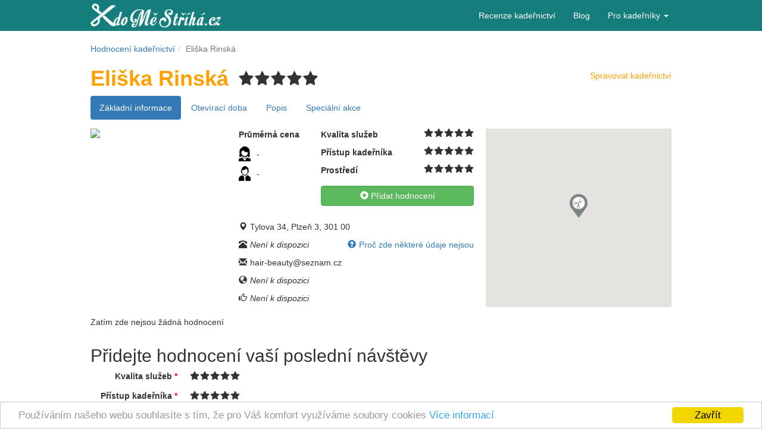

--- FILE ---
content_type: text/html; charset=UTF-8
request_url: https://www.kdomestriha.cz/eliska-rinska
body_size: 9341
content:
<!DOCTYPE html>
<html xmlns="https://www.w3.org/1999/xhtml" xml:lang="cs" lang="cs">
<head>
	<meta http-equiv="X-UA-Compatible" content="IE=Edge" />
	<meta http-equiv="Content-Type" content="text/html; charset=utf-8" />
	<meta http-equiv="Content-language" content="cs">
	
	<link rel="shortcut icon" href="/css/img/favicon.ico" type="image/x-icon" />
	<meta name="viewport" content="width=device-width, initial-scale=1" />
<meta name="description" content="Detail a diskuze ke kadeřnictví Eliška Rinská Plzeň 3. Sledujte hodnocení ostatních uživatelů nebo přidávejte své vlastní recenze" />
<link rel="stylesheet" type="text/css" href="/assets/28c99358/bootstrap/css/bootstrap.min.css" />
<link rel="stylesheet" type="text/css" href="/assets/28c99358/css/bootstrap-yii.css" />
<link rel="stylesheet" type="text/css" href="/assets/28c99358/css/jquery-ui-bootstrap.css" />
<link rel="stylesheet" type="text/css" href="/assets/28c99358/select2/select2.css" />
<link rel="stylesheet" type="text/css" href="/assets/28c99358/select2/select2-bootstrap.css" />
<link rel="stylesheet" type="text/css" href="/jscripts/fancybox/jquery.fancybox.css" />
<link rel="stylesheet" type="text/css" href="/css/rating_big.css" />
<link rel="stylesheet" type="text/css" href="/assets/887f8dd1/skins/kms/skin.css" />
<link rel="stylesheet" type="text/css" href="/css/rating_small.css" />
<link rel="stylesheet" type="text/css" href="/assets/4a258803/pager.css" />
<link rel="stylesheet" type="text/css" href="/css/style.css" />
<script type="text/javascript" src="/assets/ad5d685f/jquery.min.js"></script>
<script type="text/javascript" src="/assets/28c99358/bootstrap/js/bootstrap.min.js"></script>
<script type="text/javascript" src="/assets/28c99358/js/bootstrap-noconflict.js"></script>
<script type="text/javascript" src="/assets/28c99358/bootbox/bootbox.min.js"></script>
<script type="text/javascript" src="/assets/28c99358/notify/notify.min.js"></script>
<script type="text/javascript" src="/assets/ad5d685f/jquery.metadata.js"></script>
<script type="text/javascript" src="/assets/ad5d685f/jquery.rating.js"></script>
<script type="text/javascript" src="/assets/ad5d685f/jquery.ba-bbq.min.js"></script>
<script type="text/javascript" src="/assets/28c99358/select2/select2.min.js"></script>
<script type="text/javascript" src="/assets/ad5d685f/jquery.yiiactiveform.js"></script>
<script type="text/javascript" src="https://maps.googleapis.com/maps/api/js?key=AIzaSyCF1f7C0KN59srWjk2aH0aLcfKoeeM3VfQ"></script>
<script type="text/javascript" src="/jscripts/fancybox/jquery.fancybox.pack.js"></script>
<script type="text/javascript" src="/jscripts/fb_verification.js"></script>
<script type="text/javascript" src="/assets/887f8dd1/js/jquery.jcarousel.js"></script>
<script type="text/javascript" src="https://www.kdomestriha.cz/clickheat/js/clickheat.js"></script>
<script type="text/javascript" src="/jscripts/cookieconsent.js"></script>
<script type="text/javascript" src="/jscripts/banners.js"></script>
<script type="text/javascript">
/*<![CDATA[*/
function initializeMap () {
					var latLng = new google.maps.LatLng(49.744869,13.367905);
					var mapOptions = {
						center: latLng,
						zoom: 15,
						disableDefaultUI: true,
						zoomControl: true,
						streetViewControl: true
					}
				
					var map = new google.maps.Map(document.getElementById('map-canvas'), 
					mapOptions);
				
					var marker = new google.maps.Marker({
    					position: latLng,
   						map: map,
    					title: 'Eliška Rinská',
						icon: '/css/img/map_icons/marker_free.png'
					});
				}
				google.maps.event.addDomListener(window, 'load', initializeMap);
var heatmapGroup = 'kadernictvi_detail';
if(typeof heatmapGroup == 'undefined')
					var heatmapGroup = 'ostatni';
				clickHeatSite = 'kdomestriha.cz';clickHeatGroup = heatmapGroup;clickHeatServer = 'https://www.kdomestriha.cz/clickheat/click.php';initClickHeat();
/*]]>*/
</script>
<title>Kadeřnictví Eliška Rinská | KdoMěStříhá.cz</title>
	
	<!-- Google AdSense -->
	<script async src="//pagead2.googlesyndication.com/pagead/js/adsbygoogle.js"></script>
	
	<!-- Hotjar Tracking Code for https://kdomestriha.cz -->
	<script>
    (function(h,o,t,j,a,r){
        h.hj=h.hj||function(){(h.hj.q=h.hj.q||[]).push(arguments)};
        h._hjSettings={hjid:196588,hjsv:5};
        a=o.getElementsByTagName('head')[0];
        r=o.createElement('script');r.async=1;
        r.src=t+h._hjSettings.hjid+j+h._hjSettings.hjsv;
        a.appendChild(r);
    })(window,document,'//static.hotjar.com/c/hotjar-','.js?sv=');
	</script>

</head>

<body>
<!-- Google Tag Manager -->
<noscript><iframe src="//www.googletagmanager.com/ns.html?id=GTM-PTWFHH"
height="0" width="0" style="display:none;visibility:hidden"></iframe></noscript>
<script>(function(w,d,s,l,i){w[l]=w[l]||[];w[l].push({'gtm.start':
new Date().getTime(),event:'gtm.js'});var f=d.getElementsByTagName(s)[0],
j=d.createElement(s),dl=l!='dataLayer'?'&l='+l:'';j.async=true;j.src=
'//www.googletagmanager.com/gtm.js?id='+i+dl;f.parentNode.insertBefore(j,f);
})(window,document,'script','dataLayer','GTM-PTWFHH');</script>
<!-- End Google Tag Manager -->

<!-- Facebook SDK -->
<div id="fb-root"></div>
<script>
window.fbAsyncInit = function() {
    FB.init({
      appId            : '151686548338614',
      xfbml            : true,
      version          : 'v2.12'
    });
  };

(function(d, s, id) {
  var js, fjs = d.getElementsByTagName(s)[0];
  if (d.getElementById(id)) return;
  js = d.createElement(s); js.id = id;
  js.src = "//connect.facebook.net/cs_CZ/sdk.js";
  fjs.parentNode.insertBefore(js, fjs);
}(document, 'script', 'facebook-jssdk'));
</script>
<!-- End of Facebook SDK -->


<span id="page-top"></span>


<div class="main-menu-wrapper">
	<nav id="main-menu" class="navbar navbar-default"><div class="container"><div class="navbar-header"><button class="navbar-toggle btn btn-default" data-toggle="collapse" data-target="#yii_booster_collapse_yw7" id="yw8" name="yt3" type="button"><span class="icon-bar"></span><span class="icon-bar"></span><span class="icon-bar"></span></button><a id="logo" href="https://www.kdomestriha.cz" class="navbar-brand"></a></div><div class="collapse navbar-collapse" id="yii_booster_collapse_yw7"><ul class="navbar-right nav navbar-nav" id="yw9">
<li>
<a href="/recenze-kadernictvi">Recenze kadeřnictví</a></li>
<li>
<a href="https://blog.kdomestriha.cz">Blog</a></li>
<li class="dropdown">
<a class="dropdown-toggle" data-toggle="dropdown" href="#">Pro kadeřníky <span class="caret"></span></a><ul id="yw10" class="dropdown-menu">
<li>
<a tabindex="-1" href="/cenik">Ceník</a></li>
<li>
<a tabindex="-1" href="/kontakty">Kontakty</a></li>
<li>
<a tabindex="-1" href="/admin/index">Administrace</a></li>
</ul>
</li>
</ul>
</div></div></nav>	
	</div>
	
	<div class="container">
	
	<ul class="breadcrumb"><li><a href="/recenze-kadernictvi">Hodnocení kadeřnictví</a></li><li class="active">Eliška Rinská</li></ul></div>
	

<div class="container container-main">

	<!-- 160x600 reklama KMS sloupec vlevo 
	<div class="banner-160px visible-lg-block" style="width:160px;height:600px;position: absolute;left:-165px;top: 133px;"></div>
	-->
	
	<!-- Reklama AdSense leva strana
	<ins class="adsbygoogle visible-lg-block"
     style="width:160px;height:600px;position: absolute;left:-165px;top: 124px;"
     data-ad-client="ca-pub-4957429537254673"
     data-ad-slot="4800392942"
     data-ad-format="auto"></ins>
	<script>
	(adsbygoogle = window.adsbygoogle || []).push({});
	</script> -->
	
	
	<!-- 160x600 reklama KMS sloupec vpravo 
	<div class="banner-160px visible-lg-block" style="width:160px;height:600px;position: absolute;right:-165px;top: 133px;"></div>
	-->
	
	<!-- Reklama AdSense prava strana
	<ins class="adsbygoogle visible-lg-block"
     style="width:160px;height:600px;position: absolute;right:-165px;top: 124px;"
     data-ad-client="ca-pub-4957429537254673"
     data-ad-slot="8566094948"></ins>
	<script>
	(adsbygoogle = window.adsbygoogle || []).push({});
	</script>
	-->
	
	
<script type="application/ld+json">
{
  "@context": "https://schema.org/",
  "@type": "HairSalon",
  "name": "Eliška Rinská",
  "image": "https://www.kdomestriha.cz/images/salon/no-image.jpg",
  "address": "Tylova 34, Plzeň 3, 301 00",
  "aggregateRating": {
    "@type": "AggregateRating",
    "ratingValue": "0",
    "reviewCount": "0"
  }
}
</script>

<div class="salon-detail">
<h1 class="yellow pull-left">Eliška Rinská</h1>

<span class="rating-big pull-left hidden-xs" id="salon-rating-eliska-rinska">
<input class="{split:2}" id="salon-rating-eliska-rinska_0" value="1" title="Zatím nehodnoceno" type="radio" name="salon-rating-eliska-rinska" />
<input class="{split:2}" id="salon-rating-eliska-rinska_1" value="2" title="Zatím nehodnoceno" type="radio" name="salon-rating-eliska-rinska" />
<input class="{split:2}" id="salon-rating-eliska-rinska_2" value="3" title="Zatím nehodnoceno" type="radio" name="salon-rating-eliska-rinska" />
<input class="{split:2}" id="salon-rating-eliska-rinska_3" value="4" title="Zatím nehodnoceno" type="radio" name="salon-rating-eliska-rinska" />
<input class="{split:2}" id="salon-rating-eliska-rinska_4" value="5" title="Zatím nehodnoceno" type="radio" name="salon-rating-eliska-rinska" />
<input class="{split:2}" id="salon-rating-eliska-rinska_5" value="6" title="Zatím nehodnoceno" type="radio" name="salon-rating-eliska-rinska" />
<input class="{split:2}" id="salon-rating-eliska-rinska_6" value="7" title="Zatím nehodnoceno" type="radio" name="salon-rating-eliska-rinska" />
<input class="{split:2}" id="salon-rating-eliska-rinska_7" value="8" title="Zatím nehodnoceno" type="radio" name="salon-rating-eliska-rinska" />
<input class="{split:2}" id="salon-rating-eliska-rinska_8" value="9" title="Zatím nehodnoceno" type="radio" name="salon-rating-eliska-rinska" />
<input class="{split:2}" id="salon-rating-eliska-rinska_9" value="10" title="Zatím nehodnoceno" type="radio" name="salon-rating-eliska-rinska" />
</span>
<a class="pull-right yellow admin-link" href="/admin/index">Spravovat kadeřnictví</a><span class="clearfix"></span>

<div class="row gallery-sm">
	<div class="col-xs-12 visible-xs">
		<a class="fancybox" rel="gallery" href="/images/salon/no-image.jpg">
	<img class="salon-photo-thumb" src="/images/salon/no-image.jpg">
</a>
	</div>
</div>

<ul class="nav nav-pills salon-nav">
  <li class="active"><a href="#tab-info" data-toggle="tab">Základní informace</a></li>
  <li class="hidden-xxs"><a href="#tab-opening-hours" data-toggle="tab">Otevírací doba</a></li>
  <li class="hidden-xxs"><a href="#tab-description" data-toggle="tab">Popis</a></li>
  <li class="hidden-xxs"><a href="#tab-special" data-toggle="tab">Speciální akce
    </a></li>
  <li role="presentation" class="visible-xxs dropdown">
    <a class="dropdown-toggle" data-toggle="dropdown" href="#" role="button" aria-haspopup="true" aria-expanded="false">Další<span class="caret"></span></a>
    <ul class="dropdown-menu">
    	<li><a href="#tab-opening-hours" data-toggle="tab">Otevírací doba</a></li>
  		<li><a href="#tab-description" data-toggle="tab">Popis</a></li>
  		<li><a href="#tab-special" data-toggle="tab">Speciální akce
  		  		</a></li>
    </ul>
   </li>
</ul>

<div class="row">
<div class="col-md-3 col-sm-5 hidden-xs">
	<a class="fancybox" rel="gallery" href="/images/salon/no-image.jpg">
	<img class="salon-photo-thumb" src="/images/salon/no-image.jpg">
</a>
</div>

<div class="col-md-5 col-sm-7 col-xs-12 salon-info">
<div class="tab-content">
        <div class="tab-pane fade in active" id="tab-info">
			<div class="info-wrapper">
<span class="clearfix"></span>
<div class="row">
	<div class="col-xs-4">
		<p><b>Průměrná cena</b></p>
		<span class="avatar avatar-woman" title="Průměrná cena dámské návštěvy"></span>
		<p class="pull-left">-</p>
		<span class="clearfix"></span>
		<span class="avatar avatar-man" title="Průměrná cena pánské návštěvy"></span>
		<p class="pull-left">-</p>
	</div>
	<div class="col-xs-8">
		<p><b>Kvalita služeb<span class="pull-right detail-avg-rating" id="sub_rating1-2209">
<input class="{split:2}" id="sub_rating1-2209_0" value="1" title="Zatím nehodnoceno" type="radio" name="sub_rating1-2209" />
<input class="{split:2}" id="sub_rating1-2209_1" value="2" title="Zatím nehodnoceno" type="radio" name="sub_rating1-2209" />
<input class="{split:2}" id="sub_rating1-2209_2" value="3" title="Zatím nehodnoceno" type="radio" name="sub_rating1-2209" />
<input class="{split:2}" id="sub_rating1-2209_3" value="4" title="Zatím nehodnoceno" type="radio" name="sub_rating1-2209" />
<input class="{split:2}" id="sub_rating1-2209_4" value="5" title="Zatím nehodnoceno" type="radio" name="sub_rating1-2209" />
<input class="{split:2}" id="sub_rating1-2209_5" value="6" title="Zatím nehodnoceno" type="radio" name="sub_rating1-2209" />
<input class="{split:2}" id="sub_rating1-2209_6" value="7" title="Zatím nehodnoceno" type="radio" name="sub_rating1-2209" />
<input class="{split:2}" id="sub_rating1-2209_7" value="8" title="Zatím nehodnoceno" type="radio" name="sub_rating1-2209" />
<input class="{split:2}" id="sub_rating1-2209_8" value="9" title="Zatím nehodnoceno" type="radio" name="sub_rating1-2209" />
<input class="{split:2}" id="sub_rating1-2209_9" value="10" title="Zatím nehodnoceno" type="radio" name="sub_rating1-2209" />
</span></b></p><p><b>Přístup kadeřníka<span class="pull-right detail-avg-rating" id="sub_rating2-2209">
<input class="{split:2}" id="sub_rating2-2209_0" value="1" title="Zatím nehodnoceno" type="radio" name="sub_rating2-2209" />
<input class="{split:2}" id="sub_rating2-2209_1" value="2" title="Zatím nehodnoceno" type="radio" name="sub_rating2-2209" />
<input class="{split:2}" id="sub_rating2-2209_2" value="3" title="Zatím nehodnoceno" type="radio" name="sub_rating2-2209" />
<input class="{split:2}" id="sub_rating2-2209_3" value="4" title="Zatím nehodnoceno" type="radio" name="sub_rating2-2209" />
<input class="{split:2}" id="sub_rating2-2209_4" value="5" title="Zatím nehodnoceno" type="radio" name="sub_rating2-2209" />
<input class="{split:2}" id="sub_rating2-2209_5" value="6" title="Zatím nehodnoceno" type="radio" name="sub_rating2-2209" />
<input class="{split:2}" id="sub_rating2-2209_6" value="7" title="Zatím nehodnoceno" type="radio" name="sub_rating2-2209" />
<input class="{split:2}" id="sub_rating2-2209_7" value="8" title="Zatím nehodnoceno" type="radio" name="sub_rating2-2209" />
<input class="{split:2}" id="sub_rating2-2209_8" value="9" title="Zatím nehodnoceno" type="radio" name="sub_rating2-2209" />
<input class="{split:2}" id="sub_rating2-2209_9" value="10" title="Zatím nehodnoceno" type="radio" name="sub_rating2-2209" />
</span></b></p><p><b>Prostředí<span class="pull-right detail-avg-rating" id="sub_rating3-2209">
<input class="{split:2}" id="sub_rating3-2209_0" value="1" title="Zatím nehodnoceno" type="radio" name="sub_rating3-2209" />
<input class="{split:2}" id="sub_rating3-2209_1" value="2" title="Zatím nehodnoceno" type="radio" name="sub_rating3-2209" />
<input class="{split:2}" id="sub_rating3-2209_2" value="3" title="Zatím nehodnoceno" type="radio" name="sub_rating3-2209" />
<input class="{split:2}" id="sub_rating3-2209_3" value="4" title="Zatím nehodnoceno" type="radio" name="sub_rating3-2209" />
<input class="{split:2}" id="sub_rating3-2209_4" value="5" title="Zatím nehodnoceno" type="radio" name="sub_rating3-2209" />
<input class="{split:2}" id="sub_rating3-2209_5" value="6" title="Zatím nehodnoceno" type="radio" name="sub_rating3-2209" />
<input class="{split:2}" id="sub_rating3-2209_6" value="7" title="Zatím nehodnoceno" type="radio" name="sub_rating3-2209" />
<input class="{split:2}" id="sub_rating3-2209_7" value="8" title="Zatím nehodnoceno" type="radio" name="sub_rating3-2209" />
<input class="{split:2}" id="sub_rating3-2209_8" value="9" title="Zatím nehodnoceno" type="radio" name="sub_rating3-2209" />
<input class="{split:2}" id="sub_rating3-2209_9" value="10" title="Zatím nehodnoceno" type="radio" name="sub_rating3-2209" />
</span></b></p>	</div>
	<div class="col-sm-8 col-sm-offset-4 col-xs-12">
		<a class="btn-rating btn btn-success" id="yw2" href="#rating-form"><span class="glyphicon glyphicon-plus-sign"></span> Přidat hodnocení</a>	</div>
</div>
<span class="clearfix"></span>
<div class="row salon-contacts">
	<div class="col-sm-12 col-xs-6 col-xxs"><p><span class="glyphicon glyphicon-map-marker"></span>Tylova 34, Plzeň 3, 301 00</p></div>
	<div class="col-sm-12 col-xs-6 col-xxs"><p><span class="glyphicon glyphicon-phone-alt"></span><i>Není k dispozici</i><a href="javascript:void(0);" class="pull-right hidden-xs" data-placement="bottom" data-content="Některé údaje se zde nemusí zobrazovat, protože je kadeřnictví nevyplnilo, nebo čekají na schválení správcem." data-toggle="popover"><span class="glyphicon glyphicon-question-sign"></span>Proč zde některé údaje nejsou</a></p></div>
	<div class="col-sm-12 col-xs-6 col-xxs"><p><span class="glyphicon glyphicon-envelope"></span>hair-beauty@seznam.cz</p></div>
	<div class="col-sm-12 col-xs-6 col-xxs"><p><span class="glyphicon glyphicon-globe"></span><i>Není k dispozici</i></p></div>
	<div class="col-sm-12 col-xs-6 col-xxs"><p><span class="glyphicon glyphicon-thumbs-up"></span><i>Není k dispozici</i></p></div>
	<div class="col-sm-12 col-xs-6 col-xxs visible-xs"><p><span class="glyphicon glyphicon-cog"></span><a class="yellow" href="/admin/index">Spravovat kadeřnictví</a></p></div>
</div>
</div>

        </div>
        <div class="tab-pane fade" id="tab-opening-hours">
			<table class="opening-hours-table">
<tr><th>Pondělí</th><td>--:--</td><td>--:--</td></tr><tr><th>Úterý</th><td>--:--</td><td>--:--</td></tr><tr><th>Středa</th><td>--:--</td><td>--:--</td></tr><tr><th>Čtvrtek</th><td>--:--</td><td>--:--</td></tr><tr><th>Pátek</th><td>--:--</td><td>--:--</td></tr><tr><th>Sobota</th><td>--:--</td><td>--:--</td></tr><tr><th>Neděle</th><td>--:--</td><td>--:--</td></tr></table>        </div>
        <div class="tab-pane fade" id="tab-description">
			Popis zatím není k dispozici.        </div>
        <div class="tab-pane fade" id="tab-special">
			Kadeřnictví aktuálně nemá žádné speciální akce.        </div>
</div>
</div>
<div class="col-md-4 col-sm-12 col-xs-12">
	<div id="map-canvas" class="salon-info-map" style="width: 100%; height: 300px;"></div>
</div>
</div>
</div>
<span id="scroll-top"></span>


<div class="row" id="hodnoceni">
<div class="col-md-8">

<div class="row">
<div class="col-md-12">
<div id="salon-rating-list" class="list-view">


<div class="items">
<span class="empty">Zatím zde nejsou žádná hodnocení</span></div>
<div class="keys" style="display:none" title="/eliska-rinska"></div>
</div></div>
</div><div id="rating-form" class="row">
<div class="col-md-12">
<h2>Přidejte hodnocení vaší poslední návštěvy</h2>
<form class="form-horizontal" id="salon-rating-form" action="/eliska-rinska" method="post">
<div class="form-group"><label class="col-sm-3 control-label required star-rating-lbl">Kvalita služeb<span class="required"> *</span></label><div class="col-sm-3"><span id="sub_rating1">
<input class="{split:2}" id="sub_rating1_0" value="1" title="Nejhorší" type="radio" name="sub_rating1" />
<input class="{split:2}" id="sub_rating1_1" value="2" title="Hrozné" type="radio" name="sub_rating1" />
<input class="{split:2}" id="sub_rating1_2" value="3" title="Nic moc" type="radio" name="sub_rating1" />
<input class="{split:2}" id="sub_rating1_3" value="4" title="Podprůměr" type="radio" name="sub_rating1" />
<input class="{split:2}" id="sub_rating1_4" value="5" title="Průměr" type="radio" name="sub_rating1" />
<input class="{split:2}" id="sub_rating1_5" value="6" title="Nadprůměr" type="radio" name="sub_rating1" />
<input class="{split:2}" id="sub_rating1_6" value="7" title="Dobré" type="radio" name="sub_rating1" />
<input class="{split:2}" id="sub_rating1_7" value="8" title="Velmi dobré" type="radio" name="sub_rating1" />
<input class="{split:2}" id="sub_rating1_8" value="9" title="Výborné" type="radio" name="sub_rating1" />
<input class="{split:2}" id="sub_rating1_9" value="10" title="Nejlepší" type="radio" name="sub_rating1" />
</span><div class="clearfix"></div><div class="help-block error" id="SalonRating_sub_rating1_em_" style="display:none"></div></div></div><div class="clearfix"></div><div class="form-group"><label class="col-sm-3 control-label required star-rating-lbl">Přístup kadeřníka<span class="required"> *</span></label><div class="col-sm-3"><span id="sub_rating2">
<input class="{split:2}" id="sub_rating2_0" value="1" title="Nejhorší" type="radio" name="sub_rating2" />
<input class="{split:2}" id="sub_rating2_1" value="2" title="Hrozné" type="radio" name="sub_rating2" />
<input class="{split:2}" id="sub_rating2_2" value="3" title="Nic moc" type="radio" name="sub_rating2" />
<input class="{split:2}" id="sub_rating2_3" value="4" title="Podprůměr" type="radio" name="sub_rating2" />
<input class="{split:2}" id="sub_rating2_4" value="5" title="Průměr" type="radio" name="sub_rating2" />
<input class="{split:2}" id="sub_rating2_5" value="6" title="Nadprůměr" type="radio" name="sub_rating2" />
<input class="{split:2}" id="sub_rating2_6" value="7" title="Dobré" type="radio" name="sub_rating2" />
<input class="{split:2}" id="sub_rating2_7" value="8" title="Velmi dobré" type="radio" name="sub_rating2" />
<input class="{split:2}" id="sub_rating2_8" value="9" title="Výborné" type="radio" name="sub_rating2" />
<input class="{split:2}" id="sub_rating2_9" value="10" title="Nejlepší" type="radio" name="sub_rating2" />
</span><div class="clearfix"></div><div class="help-block error" id="SalonRating_sub_rating2_em_" style="display:none"></div></div></div><div class="clearfix"></div><div class="form-group"><label class="col-sm-3 control-label required star-rating-lbl">Prostředí<span class="required"> *</span></label><div class="col-sm-3"><span id="sub_rating3">
<input class="{split:2}" id="sub_rating3_0" value="1" title="Nejhorší" type="radio" name="sub_rating3" />
<input class="{split:2}" id="sub_rating3_1" value="2" title="Hrozné" type="radio" name="sub_rating3" />
<input class="{split:2}" id="sub_rating3_2" value="3" title="Nic moc" type="radio" name="sub_rating3" />
<input class="{split:2}" id="sub_rating3_3" value="4" title="Podprůměr" type="radio" name="sub_rating3" />
<input class="{split:2}" id="sub_rating3_4" value="5" title="Průměr" type="radio" name="sub_rating3" />
<input class="{split:2}" id="sub_rating3_5" value="6" title="Nadprůměr" type="radio" name="sub_rating3" />
<input class="{split:2}" id="sub_rating3_6" value="7" title="Dobré" type="radio" name="sub_rating3" />
<input class="{split:2}" id="sub_rating3_7" value="8" title="Velmi dobré" type="radio" name="sub_rating3" />
<input class="{split:2}" id="sub_rating3_8" value="9" title="Výborné" type="radio" name="sub_rating3" />
<input class="{split:2}" id="sub_rating3_9" value="10" title="Nejlepší" type="radio" name="sub_rating3" />
</span><div class="clearfix"></div><div class="help-block error" id="SalonRating_sub_rating3_em_" style="display:none"></div></div></div><div class="clearfix"></div><div class="first-field form-group"><label class="col-sm-3 col-sm-3 control-label" for="CapControll_firstField">First Field</label><div class="col-sm-9 col-sm-9"><input placeholder="Pokud toto pole náhodou vidíte, nechejte jej prázdné" class="form-control" name="CapControll[firstField]" id="CapControll_firstField" type="text" /><div class="help-block error" id="CapControll_firstField_em_" style="display:none"></div></div></div><div class="form-group"><label class="col-sm-3 heading-lbl col-sm-3 control-label" for="SalonRating_heading">Nadpis</label><div class="col-sm-9 col-sm-9"><input placeholder="Shrnutí hodnocení ve třech až pěti slovech" class="form-control" name="SalonRating[heading]" id="SalonRating_heading" type="text" maxlength="50" /><div class="help-block error" id="SalonRating_heading_em_" style="display:none"></div></div></div><div class="form-group"><label class="col-sm-3 col-sm-3 control-label required" for="SalonRating_description">Hodnocení <span class="required">*</span></label><div class="col-sm-9 col-sm-9"><textarea class="rating-form-description form-control" placeholder="Jak se vám návštěva kadeřnictví líbila? Jaké jsou dojmy a jak dopadl výsledek? Chodíte do tohoto kadeřnictví často? Zajímají nás všechny detaily!" name="SalonRating[description]" id="SalonRating_description"></textarea><div class="help-block error" id="SalonRating_description_em_" style="display:none"></div></div></div>
<h3>Vylepšete svou recenzi a vyplňte také doplňující informace</h3>

<div class="form-group"><label class="col-sm-3 col-sm-3 control-label" for="SalonRating_gender">Jste</label><div class="col-sm-9 col-sm-9"><input id="ytSalonRating_gender" type="hidden" value="" name="SalonRating[gender]" /><span id="SalonRating_gender"><label class="radio"><input placeholder="Jste" id="SalonRating_gender_0" value="0" type="radio" name="SalonRating[gender]" /><span class="radio-women"></span>Žena</label>
<label class="radio"><input placeholder="Jste" id="SalonRating_gender_1" value="1" type="radio" name="SalonRating[gender]" /><span class="radio-men"></span>Muž</label></span><div class="help-block error" id="SalonRating_gender_em_" style="display:none"></div></div></div><div class="form-group"><label class="col-sm-3 col-sm-3 control-label" for="SalonRating_price">Cena návštěvy</label><div class="col-sm-9 col-sm-9"><input class="form-control" placeholder="Cena návštěvy" name="SalonRating[price]" id="SalonRating_price" type="text" /><div class="help-block error" id="SalonRating_price_em_" style="display:none"></div></div></div><div class="form-group"><label class="col-sm-3 col-sm-3 control-label" for="SalonRating_operations">Provedené služby</label><div class="col-sm-9 col-sm-9"><select multiple="multiple" class="form-control" name="SalonRating[operations][]" id="SalonRating_operations">
<option value="1">střih</option>
<option value="2">melír</option>
<option value="3">mytí</option>
<option value="4">foukání</option>
<option value="5">barvení</option>
<option value="6">trvalá</option>
<option value="7">odbarvení</option>
<option value="8">společenský účes</option>
<option value="9">svatební účes</option>
<option value="10">kulmování</option>
<option value="11">brazilský keratin</option>
<option value="12">přeliv</option>
<option value="13">masáž</option>
<option value="14">maska</option>
<option value="15">trvalé narovnání</option>
<option value="16">žehlení</option>
<option value="17">prodlužování</option>
</select><div class="help-block error" id="SalonRating_operations_em_" style="display:none"></div></div></div><div class="form-group"><label class="col-sm-3 col-sm-3 control-label" for="SalonRating_hairdresser_name">Jméno kadeřníka</label><div class="col-sm-9 col-sm-9"><input placeholder="Jméno kadeřnice nebo kadeřníka, který vás obsluhoval" class="form-control" name="SalonRating[hairdresser_name]" id="SalonRating_hairdresser_name" type="text" maxlength="30" /><div class="help-block error" id="SalonRating_hairdresser_name_em_" style="display:none"></div></div></div><div class="row">
<div class="col-sm-3 col-sm-offset-3">
<button class="btn btn-success" id="yw5" type="submit" name="yt0">Uložit</button> </div>
</div>
<div id="user-confirm" class="modal fade"><div class="modal-dialog "><div class="modal-content">    <div class="modal-header text-center no-bottom-border">
        <a class="close" data-dismiss="modal">&times;</a>
        <h4>Pro přidání hodnocení se prosím ověřte</h4>
        <button type="button" class="btn btn-primary fb-verification" id="fb-verification">Facebook</button>
        <div class="fb-alternative"><span>nebo</span></div>
        <a class="mail-verification" id="mail-verification" href="javascript:;">Ověřit přes email</a>
        <div id="private-info-proclamation">
        	<p class="private-info-proclamation text-center"><span class="glyphicon glyphicon-info-sign"></span> Vaše osobní údaje nebudou nikde zveřejněny</p>
        	<p class="terms-and-conditions-text text-center">Přidáním názoru souhlasíte s <a href="/docs/obchodni_podminky.pdf" target="_blank">podmínkami portálu</a>.</p>
        </div>
    </div>
 
    <div id="mail-verification-body" class="modal-body hidden">
    <div class="form-group"><label class="col-sm-3 col-sm-3 control-label required" for="RegistrationForm_email">Email <span class="required">*</span></label><div class="col-sm-7 col-sm-9"><input class="form-control" placeholder="Email" name="RegistrationForm[email]" id="RegistrationForm_email" type="text" maxlength="45" /><div class="help-block error" id="RegistrationForm_email_em_" style="display:none"></div></div></div><div class="form-group"><label class="col-sm-3 col-sm-3 control-label" for="RegistrationForm_nickname">Přezdívka</label><div class="col-sm-7 col-sm-9"><input class="form-control" placeholder="Přezdívka" name="RegistrationForm[nickname]" id="RegistrationForm_nickname" type="text" maxlength="15" /><div class="help-block error" id="RegistrationForm_nickname_em_" style="display:none"></div></div></div><div class="hidden form-group"><label class="col-sm-3 col-sm-3 control-label" for="RegistrationForm_fb_id">Fb</label><div class="col-sm-7 col-sm-9"><input class="form-control" placeholder="Fb" name="RegistrationForm[fb_id]" id="RegistrationForm_fb_id" type="text" /><div class="help-block error" id="RegistrationForm_fb_id_em_" style="display:none"></div></div></div>    </div>
 
    <div id="mail-verification-footer" class="modal-footer hidden">
        <button id="save" class="btn btn-success" type="submit" name="yt1">Uložit</button>        <button data-dismiss="modal" class="btn btn-default" id="yw6" name="yt2" type="button">Zrušit</button>    </div>
</div></div></div></form></div>
</div></div>

<div class="col-md-4">
<!-- KMS reklama 
<div class="banner-300px visible-lg-block visible-md-block" style="display:inline-block;width:300px;height:600px;margin-top: 40px; float: left;"></div> 
-->

<!--
<ins class="adsbygoogle visible-md-block visible-lg-block"
style="display:inline-block;width:300px;height:600px;margin-top: 40px; float: right;"
data-ad-client="ca-pub-4957429537254673"
data-ad-slot="2659636148"></ins>
<script>
(adsbygoogle = window.adsbygoogle || []).push({});
</script>-->

</div>
</div></div><!-- content -->

<div class="container">
	<div class="row">
		<div class="col-lg-12" id="instagram-feed">
		</div>
	</div>
</div>


<footer class=" footer footer-wrapper wrapper">
	<div class="container">
	<div class="row">
		<div class="col-sm-5 col-xs-12">
			<h3>Nejhledanější města</h3>
			<div class="row">	
				<div class="col-xs-6">		
					<ul>
						<li><a href="https://www.kdomestriha.cz/kadernictvi-praha">Praha</a></li>
						<li><a href="https://www.kdomestriha.cz/kadernictvi-plzen">Plzeň</a></li>
						<li><a href="https://www.kdomestriha.cz/kadernictvi-ceske-budejovice">České Budějovice</a></li>
						<li><a href="https://www.kdomestriha.cz/kadernictvi-liberec">Liberec</a></li>
					</ul>
				</div>
				<div class="col-xs-6">		
					<ul>
						<li><a href="https://www.kdomestriha.cz/kadernictvi-brno">Brno</a></li>
						<li><a href="https://www.kdomestriha.cz/kadernictvi-ostrava">Ostrava</a></li>
						<li><a href="https://www.kdomestriha.cz/kadernictvi-olomouc">Olomouc</a></li>
						<li><a href="https://www.kdomestriha.cz/kadernictvi-hradec-kralove">Hradec Králové</a></li>
					</ul>
				</div>
			</div>
		</div>
		<div class="col-sm-4 col-xs-12">
			<h3>Hodnocení kadeřnictví</h3>
			<ul>
				<li><span class="glyphicon glyphicon-search"></span><a href="/recenze-kadernictvi">Hledat kadeřnictví</a></li>
				<li><span class="glyphicon glyphicon-plus"></span><a href="/salon/create">Přidat kadeřnictví</a></li>
				<li><span class="glyphicon glyphicon-pencil"></span><a href="/recenze-kadernictvi">Napsat recenzi</a></li>
				<li><span class="glyphicon glyphicon-list-alt"></span><a href="/docs/obchodni_podminky.pdf">Podmínky užití</a></li>
				<li><span class="glyphicon glyphicon-list-alt"></span><a href="/docs/osobni_udaje.pdf">Osobní údaje</a></li>
			</ul>
		</div>
		<div class="col-sm-3 col-xs-12">
			<h3>Buďte v kontaktu</h3>
			<div class="row">
				<div class="col-sm-4 col-xs-2">
					<ul>
						<li><a href="https://www.facebook.com/KdoMeStriha.cz" target="_blank"><img class="img-responsive" src="/css/img/logo_facebook.png"></a></li>
					</ul>
				</div>
				<div class="col-sm-4 col-xs-2">
					<ul>
						<li><a href="mailto:viktor@kdomestriha.cz" target="_blank"><img class="img-responsive" src="/css/img/logo_email.png"></a></li>
					</ul>
				</div>
				<div class="col-sm-4 col-xs-2">
					<ul>
						<li><a href="https://www.instagram.com/kdomestriha/ " target="_blank"><img class="img-responsive" src="/css/img/logo_instagram.png"></a></li>
					</ul>
				</div>
			</div>
		</div>						
	</div>
	</div>
</footer>

<!-- Responzivni reklama pro mobily
<div class="mobile-add">
	<div class="mobile-add-inner">
		<div class="mobile-add-close">
			Zavřít reklamu
		</div>
		<script async src="//pagead2.googlesyndication.com/pagead/js/adsbygoogle.js"></script>
		<ins class="adsbygoogle"
		     style="display:block;height:140px;"
		     data-ad-client="ca-pub-4957429537254673"
		     data-ad-slot="7910989977"
		     data-ad-format="auto"></ins>
		<script>
		(adsbygoogle = window.adsbygoogle || []).push({});
		</script>
	</div>
</div> -->	
	
<script type="text/javascript" src="/jscripts/view_salon.js"></script>
<script type="text/javascript" src="/assets/17a40986/listview/jquery.yiilistview.js"></script>
<script type="text/javascript" src="/jscripts/jquery.instagramFeed.min.js"></script>
<script type="text/javascript">
/*<![CDATA[*/
jQuery(function($) {
jQuery('[data-toggle=popover]').popover();
jQuery('[data-toggle=tooltip]').tooltip();
jQuery('#salon-rating-eliska-rinska > input').rating({'readOnly':true});

                            $('#salon-photo-gallery-1').jcarousel({'scroll':2});
                    

                            $('#salon-photo-gallery-2').jcarousel({'scroll':2});
                    
jQuery('#sub_rating1-2209 > input').rating({'readOnly':true});
jQuery('#sub_rating2-2209 > input').rating({'readOnly':true});
jQuery('#sub_rating3-2209 > input').rating({'readOnly':true});
jQuery('#salon-rating-list').yiiListView({'ajaxUpdate':['salon-rating-list'],'ajaxVar':'ajax','pagerClass':'pager pager-clear','loadingClass':'list-view-loading','sorterClass':'sorter','enableHistory':false,'beforeAjaxUpdate':function(){
			$("#salon-rating-list").addClass("loading");
			},'afterAjaxUpdate':function(){
			$("span[id^='rating'] > input").rating({'required':true, 'readOnly':true});
			$("span[id^='sub_rating'] > input").rating({'required':true, 'readOnly':true});
			$("#salon-rating-list").removeClass("loading");
			$("html, body").animate({scrollTop: $("#scroll-top").position().top }, 200);}});
jQuery('#sub_rating1 > input').rating({'required':true});
jQuery('#sub_rating2 > input').rating({'required':true});
jQuery('#sub_rating3 > input').rating({'required':true});
jQuery('#SalonRating_operations').select2({'placeholder':'Stříhání, melír, barvení ...','width':'resolve'});
jQuery('body').on('click','#yw5',function(){jQuery.ajax({'success':function(data){
							var obj = $.parseJSON(data);
							if(obj.validation == "success")
								$("#user-confirm").modal();
							else{
								$("#salon-rating-form .help-block.error").each(function(){
									$(this).text("");
									$(this).hide();
								});
								$.each(obj, function(key, val) {
									$("#salon-rating-form #" +key+ "_em_").text(val[0]);
									$("#salon-rating-form #" +key+ "_em_").show();
									$("#salon-rating-form #" +key+ "_em_").closest(".form-group").addClass("has-error")
								});
							}
						},'type':'POST','url':'/salon/2209?isAjax=1','cache':false,'data':jQuery(this).parents("form").serialize()});return false;});
jQuery('body').on('click','#save',function(){jQuery.ajax({'beforeSend':function(){
            				$("#save").attr("disabled", "disabled");
            			},'success':function(data){
						var obj = $.parseJSON(data);
						if(obj.save == "success")
            			{	
            				dataLayer.push({"event": "recenze"});
            				window.location.hash = "";
            				window.location.hash = "#page-top";
							window.location.reload(true);
            			}
						else{
							$.each(obj, function(key, val) {
								$("#salon-rating-form #" +key+ "_em_").text(val[0]);
								$("#salon-rating-form #" +key+ "_em_").show();
								$("#salon-rating-form #" +key+ "_em_").closest(".form-group").addClass("has-error")
							});
            				$("#save").removeAttr("disabled");
						}
					},'type':'POST','url':'/salon/2209','cache':false,'data':jQuery(this).parents("form").serialize()});return false;});
jQuery('#user-confirm').modal({'show':false});
jQuery('#salon-rating-form').yiiactiveform({'validateOnType':true,'errorCssClass':'has-error','successCssClass':'has-success','inputContainer':'div.form-group','attributes':[{'id':'SalonRating_sub_rating1','inputID':'SalonRating_sub_rating1','errorID':'SalonRating_sub_rating1_em_','model':'SalonRating','name':'sub_rating1','enableAjaxValidation':true,'clientValidation':function(value, messages, attribute) {

if(jQuery.trim(value)=='') {
	messages.push("Toto pole je povinn\u00e9");
}


if(jQuery.trim(value)!='') {
	
if(!value.match(/^\s*[+-]?\d+\s*$/)) {
	messages.push("Sub Rating1 must be an integer.");
}

}

}},{'id':'SalonRating_sub_rating2','inputID':'SalonRating_sub_rating2','errorID':'SalonRating_sub_rating2_em_','model':'SalonRating','name':'sub_rating2','enableAjaxValidation':true,'clientValidation':function(value, messages, attribute) {

if(jQuery.trim(value)=='') {
	messages.push("Toto pole je povinn\u00e9");
}


if(jQuery.trim(value)!='') {
	
if(!value.match(/^\s*[+-]?\d+\s*$/)) {
	messages.push("Sub Rating2 must be an integer.");
}

}

}},{'id':'SalonRating_sub_rating3','inputID':'SalonRating_sub_rating3','errorID':'SalonRating_sub_rating3_em_','model':'SalonRating','name':'sub_rating3','enableAjaxValidation':true,'clientValidation':function(value, messages, attribute) {

if(jQuery.trim(value)=='') {
	messages.push("Toto pole je povinn\u00e9");
}


if(jQuery.trim(value)!='') {
	
if(!value.match(/^\s*[+-]?\d+\s*$/)) {
	messages.push("Sub Rating3 must be an integer.");
}

}

}},{'id':'CapControll_firstField','inputID':'CapControll_firstField','errorID':'CapControll_firstField_em_','model':'CapControll','name':'firstField','enableAjaxValidation':true},{'id':'SalonRating_heading','inputID':'SalonRating_heading','errorID':'SalonRating_heading_em_','model':'SalonRating','name':'heading','enableAjaxValidation':true,'clientValidation':function(value, messages, attribute) {

if(jQuery.trim(value)!='') {
	
if(value.length>50) {
	messages.push("Maxim\u00e1ln\u00ed d\u00e9lka je 50 znak\u016f");
}

}

}},{'id':'SalonRating_description','inputID':'SalonRating_description','errorID':'SalonRating_description_em_','model':'SalonRating','name':'description','enableAjaxValidation':true,'clientValidation':function(value, messages, attribute) {

if(jQuery.trim(value)=='') {
	messages.push("Toto pole je povinn\u00e9");
}


if(jQuery.trim(value)!='') {
	
if(value.length<50) {
	messages.push("Minim\u00e1ln\u00ed d\u00e9lka je 50 znak\u016f");
}

if(value.length>700) {
	messages.push("Maxim\u00e1ln\u00ed d\u00e9lka je 700 znak\u016f");
}

}

}},{'id':'SalonRating_gender','inputID':'SalonRating_gender','errorID':'SalonRating_gender_em_','model':'SalonRating','name':'gender','enableAjaxValidation':true},{'id':'SalonRating_price','inputID':'SalonRating_price','errorID':'SalonRating_price_em_','model':'SalonRating','name':'price','enableAjaxValidation':true},{'id':'SalonRating_operations','inputID':'SalonRating_operations','errorID':'SalonRating_operations_em_','model':'SalonRating','name':'operations','enableAjaxValidation':true},{'id':'SalonRating_hairdresser_name','inputID':'SalonRating_hairdresser_name','errorID':'SalonRating_hairdresser_name_em_','model':'SalonRating','name':'hairdresser_name','enableAjaxValidation':true,'clientValidation':function(value, messages, attribute) {

if(jQuery.trim(value)!='') {
	
if(value.length>30) {
	messages.push("Maxim\u00e1ln\u00ed d\u00e9lka je 30 znak\u016f");
}

}

}},{'id':'RegistrationForm_email','inputID':'RegistrationForm_email','errorID':'RegistrationForm_email_em_','model':'RegistrationForm','name':'email','enableAjaxValidation':true,'clientValidation':function(value, messages, attribute) {

if(jQuery.trim(value)!='') {
	
if(value.length>45) {
	messages.push("Maxim\u00e1ln\u00ed d\u00e9lka emailu je 45 znak\u016f");
}

}



if(jQuery.trim(value)!='' && !value.match(/^[a-zA-Z0-9!#$%&'*+\/=?^_`{|}~-]+(?:\.[a-zA-Z0-9!#$%&'*+\/=?^_`{|}~-]+)*@(?:[a-zA-Z0-9](?:[a-zA-Z0-9-]*[a-zA-Z0-9])?\.)+[a-zA-Z0-9](?:[a-zA-Z0-9-]*[a-zA-Z0-9])?$/)) {
	messages.push("Zadan\u00fd text nen\u00ed emailov\u00e1 adresa");
}


if(jQuery.trim(value)=='') {
	messages.push("Toto pole je povinn\u00e9");
}

}},{'id':'RegistrationForm_nickname','inputID':'RegistrationForm_nickname','errorID':'RegistrationForm_nickname_em_','model':'RegistrationForm','name':'nickname','enableAjaxValidation':true,'clientValidation':function(value, messages, attribute) {

if(jQuery.trim(value)!='') {
	
if(value.length<3) {
	messages.push("\u0160patn\u00e1 p\u0159ezd\u00edvka, d\u00e9lka mus\u00ed b\u00fdt minim\u00e1ln\u011b 3 znaky");
}

if(value.length>15) {
	messages.push("\u0160patn\u00e1 p\u0159ezd\u00edvka, d\u00e9lka m\u016f\u017ee b\u00fdt maxim\u00e1ln\u011b 15 znak\u016f");
}

}


if(jQuery.trim(value)!='' && !value.match(/^[A-Za-z0-9_ěščřžýáíéůúňŇĚŠČŘŽÝÁÍÉÚŮťŤóÓ]+$/)) {
	messages.push("Povoleny jsou pouze p\u00edsmena a \u010d\u00edslice");
}

}},{'id':'RegistrationForm_fb_id','inputID':'RegistrationForm_fb_id','errorID':'RegistrationForm_fb_id_em_','model':'RegistrationForm','name':'fb_id','enableAjaxValidation':true,'clientValidation':function(value, messages, attribute) {

if(jQuery.trim(value)!='') {
	
if(!value.match(/^\s*[+-]?\d+\s*$/)) {
	messages.push("Fb must be an integer.");
}

}

}}],'errorCss':'error'});
});
/*]]>*/
</script>
</body>

<script>
    window.cookieconsent_options = {
        message: 'Používáním našeho webu souhlasíte s tím, že pro Váš komfort využíváme soubory cookies ',
        dismiss: 'Zavřít',
        learnMore: 'Více informací',
        link: 'https://www.kdomestriha.cz/docs/obchodni_podminky.pdf',
        theme: '/css/cookies-light-bottom.css',
    }
</script>


<script>
    (function($){
        $(window).on('load', function(){
            $.instagramFeed({
                'username': 'kdomestriha',
                'container': "#instagram-feed",
                'display_profile': false,
                'display_biography': false,
                'display_gallery': true,
                'callback': null,
                'styling': true,
                'items': 8,
                'items_per_row': 4,
                'margin': 0
            });
        });
    })(jQuery);
</script>

</html>


--- FILE ---
content_type: text/css
request_url: https://www.kdomestriha.cz/css/rating_big.css
body_size: 117
content:
/* jQuery.Rating Plugin CSS - http://www.fyneworks.com/jquery/star-rating/ */
.rating-big div.rating-cancel,.rating-big div.star-rating{float:left;width:27px;height:26px;text-indent:-999em;cursor:pointer;display:block;background:transparent;overflow:hidden}
.rating-big div.star-rating,.rating-big div.star-rating a{background:url(img/stars_big.png) no-repeat 0 0px}
.rating-big div.rating-cancel a,.rating-big div.star-rating a{display:block;width:27px;height:100%;background-position:0 0px;border:0}
.rating-big div.star-rating-on a{background-position:0 -27px!important}
.rating-big div.star-rating-hover a{background-position:0 -27px}
/* Read Only CSS */
.rating-big div.star-rating-readonly a{cursor:default !important}
/* Partial Star CSS */
.rating-big div.star-rating{background:transparent!important;overflow:hidden!important}
.rating-big .star-rating-control .star-rating:nth-child(even)
{
	padding-left: 2px;
}
/* END jQuery.Rating Plugin CSS */

--- FILE ---
content_type: text/css
request_url: https://www.kdomestriha.cz/assets/887f8dd1/skins/kms/skin.css
body_size: 419
content:
.jcarousel-skin-kms .jcarousel-direction-rtl {
	direction: rtl;
}

.jcarousel-skin-kms .jcarousel-container-horizontal {
    width: 230px;
    padding: 20px 30px;
}

.jcarousel-skin-kms .jcarousel-container-vertical {
    width: 75px;
    height: 245px;
    padding: 40px 20px;
}

.jcarousel-skin-kms .jcarousel-clip {
    overflow: hidden;
}

.jcarousel-skin-kms .jcarousel-clip-horizontal {
    width:  170px;
    height: 75px;
}

.jcarousel-skin-kms .jcarousel-clip-vertical {
    width:  75px;
    height: 245px;
}

.jcarousel-skin-kms .jcarousel-item {
    width: 75px;
    height: 65px;
}

.jcarousel-skin-kms .jcarousel-item-horizontal {
	margin-left: 5px;
    margin-right: 5px;
}

.jcarousel-skin-kms .jcarousel-direction-rtl .jcarousel-item-horizontal {
	margin-left: 10px;
    margin-right: 0;
}

.jcarousel-skin-kms .jcarousel-item-vertical {
    margin-bottom: 10px;
}

.jcarousel-skin-kms .jcarousel-item-placeholder {
    background: #fff;
    color: #000;
}

/**
 *  Horizontal Buttons
 */
.jcarousel-skin-kms .jcarousel-next-horizontal {
    position: absolute;
    top: 20px;
    right: -13px;
    width: 32px;
    height: 65px;
    cursor: pointer;
    background: transparent url(next.png) no-repeat 0 0;
		background-size: auto 65px;
}

.jcarousel-skin-kms .jcarousel-direction-rtl .jcarousel-next-horizontal {
    left: 5px;
    right: auto;
    background-image: url(prev.png);
}

.jcarousel-skin-kms .jcarousel-next-disabled-horizontal,
.jcarousel-skin-kms .jcarousel-next-disabled-horizontal:hover,
.jcarousel-skin-kms .jcarousel-next-disabled-horizontal:focus,
.jcarousel-skin-kms .jcarousel-next-disabled-horizontal:active {
    cursor: default;
}

.jcarousel-skin-kms .jcarousel-next-horizontal:focus,
.jcarousel-skin-kms .jcarousel-prev-horizontal:focus,
.jcarousel-skin-kms .jcarousel-next-horizontal:active,
.jcarousel-skin-kms .jcarousel-prev-horizontal:active
{
	opacity: 0.8;
}

.jcarousel-skin-kms .jcarousel-next-horizontal:hover,
.jcarousel-skin-kms .jcarousel-prev-horizontal:hover
{
	opacity: 0.8;
}

.jcarousel-skin-kms .jcarousel-next-disabled-horizontal,
.jcarousel-skin-kms .jcarousel-prev-disabled-horizontal,
.jcarousel-skin-kms .jcarousel-next-disabled-horizontal:hover,
.jcarousel-skin-kms .jcarousel-next-disabled-horizontal:focus,
.jcarousel-skin-kms .jcarousel-next-disabled-horizontal:active,
.jcarousel-skin-kms .jcarousel-prev-disabled-horizontal:hover,
.jcarousel-skin-kms .jcarousel-prev-disabled-horizontal:focus,
.jcarousel-skin-kms .jcarousel-prev-disabled-horizontal:active
{
	 opacity: 0.4;
}


.jcarousel-skin-kms .jcarousel-prev-horizontal {
    position: absolute;
    top: 20px;
    left: 2px;
    width: 32px;
    height: 65px;
    cursor: pointer;
    background: transparent url(prev.png) no-repeat 0 0;
		background-size: auto 65px;
}

.jcarousel-skin-kms .jcarousel-direction-rtl .jcarousel-prev-horizontal {
    left: auto;
    right: 5px;
    background-image: url(next.png);
}

.jcarousel-skin-kms .jcarousel-prev-disabled-horizontal,
.jcarousel-skin-kms .jcarousel-prev-disabled-horizontal:hover,
.jcarousel-skin-kms .jcarousel-prev-disabled-horizontal:focus,
.jcarousel-skin-kms .jcarousel-prev-disabled-horizontal:active {
    cursor: default;
}

/**
 *  Vertical Buttons
 */
.jcarousel-skin-kms .jcarousel-next-vertical {
    position: absolute;
    bottom: 5px;
    left: 43px;
    width: 32px;
    height: 32px;
    cursor: pointer;
    background: transparent url(next.png) no-repeat 0 0;
}

.jcarousel-skin-kms .jcarousel-next-vertical:hover,
.jcarousel-skin-kms .jcarousel-next-vertical:focus {
    background-position: 0 -32px;
}

.jcarousel-skin-kms .jcarousel-next-vertical:active {
    background-position: 0 -64px;
}

.jcarousel-skin-kms .jcarousel-next-disabled-vertical,
.jcarousel-skin-kms .jcarousel-next-disabled-vertical:hover,
.jcarousel-skin-kms .jcarousel-next-disabled-vertical:focus,
.jcarousel-skin-kms .jcarousel-next-disabled-vertical:active {
    cursor: default;
    background-position: 0 -96px;
}

.jcarousel-skin-kms .jcarousel-prev-vertical {
    position: absolute;
    top: 5px;
    left: 43px;
    width: 32px;
    height: 32px;
    cursor: pointer;
    background: transparent url(prev.png) no-repeat 0 0;
}

.jcarousel-skin-kms .jcarousel-prev-vertical:hover,
.jcarousel-skin-kms .jcarousel-prev-vertical:focus {
    background-position: 0 -32px;
}

.jcarousel-skin-kms .jcarousel-prev-vertical:active {
    background-position: 0 -64px;
}

.jcarousel-skin-kms .jcarousel-prev-disabled-vertical,
.jcarousel-skin-kms .jcarousel-prev-disabled-vertical:hover,
.jcarousel-skin-kms .jcarousel-prev-disabled-vertical:focus,
.jcarousel-skin-kms .jcarousel-prev-disabled-vertical:active {
    cursor: default;
    background-position: 0 -96px;
}


--- FILE ---
content_type: application/javascript
request_url: https://www.kdomestriha.cz/jscripts/fb_verification.js
body_size: 128
content:
/*	Overeni uzivatele pomoci FB uctu*/

$(document).ready(function(){
	$('#mail-verification').click(function(){
		$(this).addClass("hidden");
		$('#private-info-proclamation').appendTo('#mail-verification-body');
		$('#mail-verification-body').removeClass("hidden");
		$('#mail-verification-footer').removeClass("hidden");
	}); // end click
	
	$('#fb-verification').click(function(){
		FB.login(function(response) {
		    if (response.authResponse) {
		     FB.api('/me', {fields: 'first_name,email'}, function(response) {
		       $('#RegistrationForm_email').val(response.email); 
		       //$('#RegistrationForm_nickname').val(response.first_name);
		       $('#RegistrationForm_fb_id').val(response.id);
		       $('#save').click();
		     });
		    } else {
		     console.log('User cancelled login or did not fully authorize.');
		    }
		}, {scope: 'public_profile,email'});
	});
}); //end ready